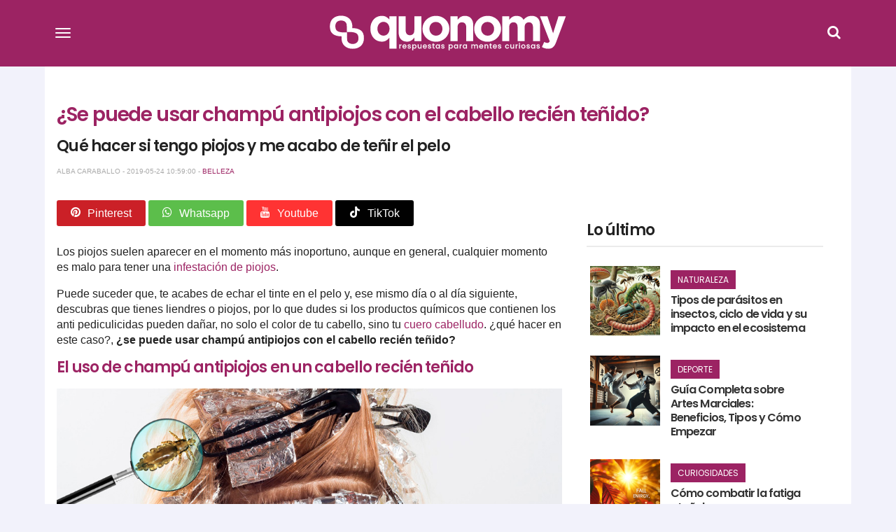

--- FILE ---
content_type: text/html; charset=UTF-8
request_url: https://quonomy.com/se-puede-usar-champu-antipiojos-con-el-cabello-recien-tenido
body_size: 16937
content:
<!DOCTYPE html>
<html lang="es-ES">
<head>
    <meta charset="utf-8">
    <meta http-equiv="X-UA-Compatible" content="IE=edge">
    <meta name="viewport" content="width=device-width, initial-scale=1">
    <title>¿Se puede usar champú antipiojos con el cabello recién teñido?</title>
    <meta name="description" content="Puede suceder que, te acabes de echar el tinte en el pelo y, ese mismo día o al día siguiente, descubras que tienes liendres o piojos. ¿Qué hacer en este caso?, ¿se puede usar champú antipiojos con el cabello recién teñido?">
    <link rel="canonical" href="https://quonomy.com/se-puede-usar-champu-antipiojos-con-el-cabello-recien-tenido" />    <meta name="robots" content="index, follow">
    
    <style type="text/css">
        /*! normalize.css v7.0.0 | MIT License | github.com/necolas/normalize.css */html{line-height:1.15;-ms-text-size-adjust:100%;-webkit-text-size-adjust:100%}body{margin:0}article,aside,footer,header,nav,section{display:block}h1{font-size:2em;margin:.67em 0}figcaption,figure,main{display:block}figure{margin:1em 40px}hr{-webkit-box-sizing:content-box;box-sizing:content-box;height:0;overflow:visible}pre{font-family:monospace,monospace;font-size:1em}a{background-color:transparent;-webkit-text-decoration-skip:objects}abbr[title]{border-bottom:none;text-decoration:underline;-webkit-text-decoration:underline dotted;text-decoration:underline dotted}b,strong{font-weight:inherit;font-weight:bolder}code,kbd,samp{font-family:monospace,monospace;font-size:1em}dfn{font-style:italic}mark{background-color:#ff0;color:#000}small{font-size:80%}sub,sup{font-size:75%;line-height:0;position:relative;vertical-align:baseline}sub{bottom:-.25em}sup{top:-.5em}audio,video{display:inline-block}audio:not([controls]){display:none;height:0}img{border-style:none}svg:not(:root){overflow:hidden}button,input,optgroup,select,textarea{font-family:sans-serif;font-size:100%;line-height:1.15;margin:0}button,input{overflow:visible}button,select{text-transform:none}[type=reset],[type=submit],button,html [type=button]{-webkit-appearance:button}[type=button]::-moz-focus-inner,[type=reset]::-moz-focus-inner,[type=submit]::-moz-focus-inner,button::-moz-focus-inner{border-style:none;padding:0}[type=button]:-moz-focusring,[type=reset]:-moz-focusring,[type=submit]:-moz-focusring,button:-moz-focusring{outline:1px dotted ButtonText}fieldset{padding:.35em .75em .625em}legend{-webkit-box-sizing:border-box;box-sizing:border-box;color:inherit;display:table;max-width:100%;padding:0;white-space:normal}progress{display:inline-block;vertical-align:baseline}textarea{overflow:auto}[type=checkbox],[type=radio]{-webkit-box-sizing:border-box;box-sizing:border-box;padding:0}[type=number]::-webkit-inner-spin-button,[type=number]::-webkit-outer-spin-button{height:auto}[type=search]{-webkit-appearance:textfield;outline-offset:-2px}[type=search]::-webkit-search-cancel-button,[type=search]::-webkit-search-decoration{-webkit-appearance:none}::-webkit-file-upload-button{-webkit-appearance:button;font:inherit}details,menu{display:block}summary{display:list-item}canvas{display:inline-block}[hidden],template{display:none}*,:after,:before{-webkit-box-sizing:border-box;box-sizing:border-box}.left{text-align:left}.right{text-align:right}.center{text-align:center;margin-left:auto;margin-right:auto}.justify{text-align:justify}.hidden-sm{display:none}.m-0{margin:0}.container{width:90%;margin-left:auto;margin-right:auto}@media only screen and (max-width:33.75em){.container{width:95%}}@media only screen and (min-width:60em){.container{width:90%;max-width:60rem}}@media only screen and (min-width:75em){.container{width:90%;max-width:90rem}}.row{position:relative;width:100%}.row [class^=col]{float:left;margin:1.5%;min-height:.125rem}.row:after{content:"";display:table;clear:both}.col-1,.col-2,.col-3,.col-4,.col-5,.col-6,.col-7,.col-8,.col-9,.col-10,.col-11,.col-12{width:96%}.col-1-sm{width:4.33333333%}.col-2-sm{width:12.66666667%}.col-3-sm{width:21%}.col-4-sm{width:29.33333333%}.col-5-sm{width:37.66666667%}.col-6-sm{width:46%}.col-7-sm{width:54.33333333%}.col-8-sm{width:62.66666667%}.col-9-sm{width:71%}.col-10-sm{width:79.33333333%}.col-11-sm{width:87.66666667%}.col-12-sm{width:96%}@media only screen and (min-width:45em){.col-1{width:4.33333333%}.col-2{width:12.66666667%}.col-3{width:21%}.col-4{width:29.33333333%}.col-5{width:37.66666667%}.col-6{width:46%}.col-7{width:54.33333333%}.col-8{width:62.66666667%}.col-9{width:71%}.col-10{width:79.33333333%}.col-11{width:87.66666667%}.col-12{width:96%}.hidden-sm{display:block}.visible-sm{display:none}}@font-face{font-family:brujulabike;src:url(/fonts/brujulabike.woff?eb5f1a714fa2b239c44abfbad28c7b24);font-weight:400;font-style:normal;font-display:swap}[class*=" icon-"],[class^=icon-]{font-family:brujulabike!important;speak:none;font-style:normal;font-weight:400;font-variant:normal;text-transform:none;line-height:1;-webkit-font-smoothing:antialiased;-moz-osx-font-smoothing:grayscale}.icon-youtube:before{content:"\E903"}.icon-whatsapp:before{content:"\E901"}.icon-camera:before{content:"\E900"}.icon-search:before{content:"\F002"}.icon-close:before,.icon-remove:before,.icon-times:before{content:"\F00D"}.icon-clock-o:before{content:"\F017"}.icon-twitter:before{content:"\F099"}.icon-facebook-f:before,.icon-facebook:before{content:"\F09A"}.icon-pinterest:before{content:"\F0D2"}.icon-google-plus:before{content:"\F0D5"}.icon-caret-down:before{content:"\F0D7"}.icon-caret-up:before{content:"\F0D8"}.icon-instagram:before{content:"\F16D"}.icon-tiktok:before{content:"\E902"}body{font-family:Helvetica Neue,Helvetica,Arial,sans-serif;color:#222;background:#f2f2fb}@media screen and (max-width:45em){body{background:#fff}}h1,h2,h3,h4,h5,h6{font-family:Poppins,sans-serif;letter-spacing:-.04em;font-weight:600;text-rendering:geometricPrecision;-webkit-font-smoothing:antialiased}h2,h3{color:#9c2363}.bgblackalpha{background:hsla(0,0%,8%,.9)!important}.bggray{background:rgba(0,0,0,.05)!important}.bgwhite{background:#fff}.bgdarkgray{background:#333!important;color:#fff}.bgdarkgray .title.with-color-border{border-bottom:2px solid hsla(0,0%,100%,.08)}.bgdarkgray h4 a{color:#fff}.bgdarkgray h2{color:#9c2363}ul{list-style:none;padding:0;margin:0}a{color:#333;text-decoration:none}a:hover{color:#080808}a,img{-webkit-transition:all .25s linear;transition:all .25s linear}iframe{border:0}figure{margin:0}.btn,.form-control{border-radius:0}.img-responsive{max-width:100%;height:auto}.form-control{width:100%;padding:6px 12px;background-color:#fff;background-image:none;border:1px solid #ccc;-webkit-box-shadow:inset 0 1px 1px rgba(0,0,0,.075);box-shadow:inset 0 1px 1px rgba(0,0,0,.075);-webkit-transition:border-color .15s ease-in-out,-webkit-box-shadow .15s ease-in-out;transition:border-color .15s ease-in-out,-webkit-box-shadow .15s ease-in-out;transition:border-color .15s ease-in-out,box-shadow .15s ease-in-out;transition:border-color .15s ease-in-out,box-shadow .15s ease-in-out,-webkit-box-shadow .15s ease-in-out;display:block;font-size:14px;line-height:1.428571429;color:#555}.form-control[input]{height:34px}.form-group{margin-bottom:15px}.btn{background:#9c2363;border-color:#9c2363;display:inline-block;margin-bottom:0;font-weight:400;text-align:center;vertical-align:middle;-ms-touch-action:manipulation;touch-action:manipulation;cursor:pointer;background-image:none;border:1px solid transparent;white-space:nowrap;color:#fff;padding:6px 12px;font-size:14px;line-height:1.428571429;-webkit-user-select:none;-moz-user-select:none;-ms-user-select:none;user-select:none}.alert{font-family:Helvetica Neue,Helvetica,Arial,sans-serif;background:#a2c93f;color:#fff;width:100%;font-size:16px;padding:20px}header #menu{padding:0;background:#9c2363;position:fixed;top:0;right:0;left:0;z-index:1030;padding:5px 0}header #menu .navbar-header{width:100%;position:relative}header #menu .navbar-header .logo{width:265px;display:block;margin:auto}@media screen and (min-width:33.75em){header #menu .navbar-header .logo{width:370px}}header #menu .navbar-header>button{display:block}header #menu.navbar .container{padding-top:0;padding-bottom:0}header #menu a{text-transform:uppercase;font-size:14px;font-weight:300;padding:15px}header #menu li .dropdown{color:#fff;position:absolute;right:0;top:0;padding:10px 15px 10px 50px}header #menu ul.nav li{float:left;width:50%}header #menu ul.nav li.search{width:100%!important}header #menu .icon{color:#fff}@media screen and (min-width:33.75em){header #menu .nav{float:left;width:60%}header #menu .nav a{font-size:18px;text-transform:capitalize;font-weight:400}}header #menu .social{float:left}@media screen and (min-width:33.75em){header #menu .social{width:40%}}header #menu .social li{display:inline-block}header #menu .social li .icon{font-size:24px}header #menu .title{display:block;padding:15px;color:#fff;width:100%!important}header #menu .title span{border-bottom:1px solid #fff;display:block;font-size:22px;padding-bottom:15px}.navbar-toggle{background:none;border:none;margin:15px 0 0 5px;border-radius:none;float:left;padding:10px 10px 8px}@media screen and (min-width:33.75em){.navbar-toggle{margin-top:25px}}.navbar-toggle .icon-bar{background-color:#fff!important;float:none;display:block;width:22px;height:2px;border-radius:1px}.navbar-toggle .icon-bar+.icon-bar{margin-top:4px}header .navbar{min-height:inherit;min-height:55px!important}header .navbar .navbar-collapse{display:none!important}header .navbar .navbar-collapse.in{display:block!important}header .navbar-nav a{padding:15px 30px;color:#fff}header .navbar li.search{height:55px}header .navbar li.search form{margin-right:25px;margin-left:25px;position:relative}header #menu .parents>li.search .btn{position:absolute;right:0}header #menu .parents>li.search .query{width:99%}.navbar-default .navbar-toggle:focus,.navbar-default .navbar-toggle:hover{background:none}.navbar-default .navbar-collapse,.navbar-default .navbar-form{border-color:rgba(0,0,0,.05)}.navbar-fixed-bottom .navbar-collapse,.navbar-fixed-top .navbar-collapse{max-height:inherit!important}.nav>li,.nav>li>a{position:relative;display:block}footer{background:#333;padding:50px 0;color:#fff;font-size:13px;font-weight:lighter}footer .brand{width:100%;display:block}footer .brand h6{font-size:15px;margin:15px 0}footer h4.title{text-transform:uppercase;font-size:14px;margin-top:12px;padding-bottom:5px;border-bottom:2px solid hsla(0,0%,100%,.2)}footer .follow li{overflow:hidden;margin-bottom:2px}footer .follow li span.icon{background:hsla(0,0%,100%,.2);width:35px;height:30px;font-size:20px;padding:7px 5px;float:left;text-align:center;margin-right:2px}footer .follow li span.txt{background:hsla(0,0%,100%,.2);display:inline-block;padding:8px;min-width:160px}footer .follow li a,footer a{color:#fff}footer a:hover{color:#9c2363}section#search-full{position:fixed;display:none;width:100%;height:100%;top:0;left:0;background:rgba(0,0,0,.9);z-index:9999}section#search-full .container{margin-top:20px}section#search-full .container .btn-close{color:#fff;cursor:pointer;font-size:36px}section#search-full .container form{width:100%;position:relative;margin-top:150px}section#search-full .container input{width:100%;font-size:24px;padding:15px;height:80px}section#search-full .container button{position:absolute;right:0;font-size:42px;padding:9px 25px}.ad,.ads.mega-top{text-align:center}.ads.mega-top{background:#f9f9f9}.ads.mega-top>div{margin:0 auto;display:block;text-align:center}.post-list article{position:relative;margin-bottom:20px;overflow:hidden;background:#fff}.post-list article figure{position:relative}.post-list article figure img{display:block}.post-list article header{padding:25px;min-height:160px}.post-list article header h2{margin-bottom:10px;line-height:22px;font-size:18px}.post-list article .category a{color:#fff}.post-list p{margin:5px 0 0;font-size:15px}.post-list .category,.post-list .date_author{font-size:12px;font-family:Poppins,sans-serif}.post-list .date_author{margin:0;position:absolute;bottom:25px;right:25px}.post-list .date_author .date{color:#aaa}.post-list .category{text-transform:uppercase;background:#9c2363;color:#fff;padding:5px 10px;font-weight:500}.post-list a{position:relative}.post-list a:hover img{-webkit-filter:brightness(50%)}.post-list.little figure{width:90px;margin-right:20px}.post-list.little header h2{font-size:15px}.post-list.medium figure{margin-right:20px;width:150px}.post-list.horizontal figure{margin-bottom:15px}.post-list.vertical figure{float:left}.post-list.vertical header{padding-top:50px;padding-bottom:50px}article.col-md-12 figure .category{font-size:20px;padding:8px}.title.with-color-border{border-bottom:2px solid rgba(0,0,0,.08);padding-bottom:10px;position:relative}.title.with-color-border .bgblue{width:90px;display:block;height:2px;position:absolute;bottom:-2px}aside#sidebar .widget .post-list article{padding:0}aside#sidebar .widget .post-list article figure{max-width:100px}aside#sidebar .widget .post-list article header{min-height:inherit;padding:10px}aside#sidebar .widget .post-list article header h2{margin-top:10px;line-height:18px}aside#sidebar .widget .post-list article header h2 a{font-size:16px}.widget .highlight figure{margin-bottom:15px}#home .home-header{margin:0}@media screen and (min-width:33.75em){section .post-list.featured{margin-bottom:15px;text-align:center}section .post-list.featured article{margin-bottom:15px;padding:0}section .post-list.featured article .content{position:relative}section .post-list.featured article .description{text-align:left;padding:10px 15px;min-height:150px}section .post-list.featured figure{overflow:hidden;float:none;line-height:0}section .post-list.featured figure img{width:100%}section .post-list.featured header{position:absolute;top:inherit;right:inherit;bottom:0;padding:30px 15px 15px;background:-webkit-gradient(linear,left top,left bottom,color-stop(6%,transparent),color-stop(71%,rgba(0,0,0,.31)));background:linear-gradient(180deg,transparent 6%,rgba(0,0,0,.31) 71%)}section .post-list.featured header h2 a{font-size:22px}section .post-list.featured header h2 a,section .post-list.featured header p{color:#fff;text-shadow:0 0 6px #000}section .post-list.featured header .date_author{font-size:14px!important}section .post-list.featured header .date_author .date{color:#fff}section .post-list.featured header .date_author .category{font-size:14px!important}section .post-list.vertical article figure{max-width:270px;margin-right:15px}}#post-content{margin-top:25px;background:#fff}#post-content h1{margin:15px 0 10px;font-size:28px;line-height:30px;color:#9c2363}#post-content h2,#post-content h3{font-size:22px;line-height:24px;color:#222}#post-content h2{color:#9c2363}#post-content h2.subtitle{color:#222}#post-content figure img{display:block}#post-content figure figcaption{margin-bottom:15px;padding:5px 10px 5px 30px;background:#fbfbfb;display:block;border:1px solid #eee;border-top:none;color:#9c2363;font-size:13px;position:relative}#post-content figure figcaption:before{font-family:brujulabike;content:"\E900";position:absolute;top:5px;left:10px}#post-content .body{clear:both;font-size:16px;line-height:22px}#post-content .body a{color:#9c2363}#post-content .body img{max-width:100%;height:auto;width:100%}#post-content .body h2{font-size:22px;line-height:24px;margin-top:-110px;padding-top:110px}#post-content .body h3{font-size:19px;line-height:20px}#post-content .body ul{list-style:inherit;padding:inherit;margin:inherit;-webkit-margin-before:16px;-webkit-margin-after:16px;-webkit-padding-start:40px}#post-content .body table{border-collapse:collapse;width:100%}#post-content .body table.with-border td{border:1px solid #ccc;padding:5px}#post-content .body table.with-header tr:first-child td{background:#9c2363;color:#fff;border-color:#333;padding-top:10px;padding-bottom:10px}#post-content .body table tr:nth-child(2n){background-color:#f1f2f2}@media screen and (min-width:45em){#post-content .body iframe{width:100%;height:457px;margin-bottom:15px}#post-content .body iframe.quiz{height:600px}}#post-content .body .ad-intext iframe{width:100%;height:inherit!important}#post-content .header-index{background:#f1f2f2;padding:15px 25px;margin-bottom:15px}#post-content .header-index ol{padding-left:15px}#post-content .date_author_top{font-size:10px;color:#aaa;text-transform:uppercase}#post-content .date_author_top a{color:#9c2363}#post-content .post-category{text-transform:uppercase;font-size:12px;color:#9c2363}#post-content .post-category i{float:left;margin:1px 5px 0 0}#post-content .share-article-top{margin-bottom:35px}#post-content .share-article-top h6{float:left;margin-top:3px;margin-right:15px;font-size:14px;color:#777}#post-content .share-article-top h6 span{margin-left:3px}#post-content .share-article-top .social{color:#fff;padding:10px 20px;border-radius:3px}#post-content .share-article-top .social:hover .icon{-webkit-transform:rotate(-1turn);transform:rotate(-1turn);-webkit-transition:-webkit-transform .5s linear;transition:-webkit-transform .5s linear;transition:transform .5s linear;transition:transform .5s linear,-webkit-transform .5s linear}#post-content .share-article-top .social .icon{margin-right:10px}#post-content .share-article-top .social.facebook{background:#3b5998}#post-content .share-article-top .social.twitter{background:#00aced}#post-content .share-article-top .social.google-plus{background:#dd4b39}#post-content .share-article-top .social.whatsapp{background:#5cbe4b}#post-content .share-article-top .social.pinterest{background:#cb2027}#post-content .share-article-top .social.youtube{background:#f33}#post-content .share-article-top .social.tiktok{background:#010101}#post-content .share-article-top a{text-decoration:none}#post-content .tags{margin:15px 0}#post-content .tags li{display:inline-block}#post-content .tags li a{background:#ccc;color:#fff;padding:5px 15px;display:block}#post-content .tags li a:hover{background:#9c2363;text-decoration:none}#post-relations .post-list figure{clear:both;position:relative}#post-relations .post-list header{min-height:auto;padding:15px 0 0}@media (max-width:768px){#post-relations .post-list header{padding-bottom:0}}#post-relations .post-list header h2{font-size:16px;clear:both;margin:0;min-height:75px}#post-relations .post-list header .date_author{display:none}#post-relations .post-list header .category{font-size:20px;padding:8px;display:inline-block}.pagination li{display:inline-block}.pagination li a,.pagination li span{margin-right:5px;padding:5px 10px;background:#777;color:#fff}.pagination>.active>a,.pagination>.active>a:focus,.pagination>.active>a:hover,.pagination>.active>span,.pagination>.active>span:focus,.pagination>.active>span:hover{border-color:#9c2363;background-color:#9c2363}.nav-bottom{opacity:1;-webkit-transition:opacity .3s linear;transition:opacity .3s linear;position:fixed;bottom:0;background:#fff;left:0;width:100%;z-index:9999999}.nav-bottom a{color:#0065ae!important;display:block;padding:10px 0;background:#0095e0}.nav-bottom.fb{-webkit-box-shadow:0 0 2px #777;box-shadow:0 0 2px #777}.nav-bottom #fb-follow{padding:5px 10px;overflow:hidden}.nav-bottom #fb-follow .text{float:left;font-size:14px;margin-top:7px}.nav-bottom #fb-follow .fb-like{padding:0 10px 12px;float:right;margin-right:25px}.block-cooad{display:block;position:fixed;top:auto;right:auto;bottom:0;left:0;width:100%;background:rgba(3,148,225,.9);z-index:12}.block-cooad .cookie-consent .cookie-consent__message{color:#fff;font-size:11px;padding:10px;line-height:13px;display:block;max-width:90%}@media screen and (min-width:45em){.block-cooad .cookie-consent .cookie-consent__message{text-align:center;max-width:85%;font-size:12px}}.block-cooad .cookie-consent .cookie-consent__message a{color:#fff;text-decoration:underline}.block-cooad .cookie-consent .js-cookie-consent-agree.cookie-consent__agree{position:absolute;top:4px;right:4px;bottom:auto;left:auto;color:#0095e0;background:hsla(0,0%,100%,.8);border:none;border-radius:15%;-moz-border-radius:15%;background-clip:padding-box;font-family:guiainfantil_font;font-size:12px;padding:5px}.block-cooad .cookie-consent .js-cookie-consent-agree.cookie-consent__agree:before{content:"\E94F"}@media screen and (min-width:45em){.block-cooad .cookie-consent .js-cookie-consent-agree.cookie-consent__agree{right:10%;font-size:16px}}.stickyad-320x50{display:none}@media screen and (max-width:45em){.stickyad-320x50{display:block;position:relative;top:auto;right:auto;bottom:0;left:0;width:100%;background:#f1f2f2;padding:2px 0;z-index:12}.stickyad-320x50 .badge{z-index:14;position:absolute;top:-15px;right:0;background:#f1f2f2;padding:5px 8px;font-size:10px;border-radius:5px 0 0;color:#9a9a9a}}#embed-quiz{position:relative;overflow:hidden;min-height:400px;border-radius:5px;margin-bottom:20px}#embed-quiz img{max-width:100%;display:block;margin:0 auto}#embed-quiz .presentation{text-align:center;font-weight:700;background:#f1f2f2;padding:15px}#embed-quiz .buttons{width:100%;display:block;text-align:center}#embed-quiz .buttons button{color:#fff;text-align:center;margin:0 auto;min-width:280px;display:inline-block;padding:20px 10px;border-radius:5px;margin:40px 0;font-weight:700;font-size:16px}#embed-quiz .buttons button:hover{background:#871e56}#embed-quiz .buttons button#next{background:rgba(0,0,0,.3)}#embed-quiz .buttons button#next:hover{background:rgba(0,0,0,.5)}#embed-quiz .question{display:none}#embed-quiz .question.in{display:block}#embed-quiz .question .answers ul{list-style:none;padding-left:0}#embed-quiz .question .answers ul .answer{background:#f1f2f2;border-radius:5px;padding:15px 20px;margin-bottom:5px;cursor:pointer}#embed-quiz .question .answers ul .answer.selected,#embed-quiz .question .answers ul .answer:hover{background:#9c2363;color:#fff}#embed-quiz .question .legend{text-align:center;margin-top:10px}#embed-quiz #answer-reveal{display:none;color:#fff;text-align:center;padding:20px 15px 15px;position:absolute;top:0;width:100%;height:100%}#embed-quiz #answer-reveal.correct{background:#7cc36b}#embed-quiz #answer-reveal.incorrect{background:#e45051}#embed-quiz #answer-reveal h2,#embed-quiz #answer-reveal h3{color:#fff;padding-top:0;margin-top:40px}#embed-quiz #results{display:none;text-align:center;background:#f1f2f2;padding:50px 15px 15px;min-height:400px}#embed-quiz #results h2{margin-top:0;padding-top:0;font-size:30px;line-height:40px}#embed-quiz #results #correct-answers{font-size:28px;line-height:32px;font-weight:700;color:#9c2363}#embed-quiz #results #result_positive{font-size:30px;color:#7cc36b}#embed-quiz #results #result_negative{font-size:30px;color:#e45051}@media (min-width:768px){.widget .slider .row{margin:0!important}.widget .slider article{padding:0!important}#sidebar section:first-child h3{margin-top:0}body>header{margin-bottom:80px}.nav-bottom.fb{display:none}.post-list.horizontal article.col-md-6 .post-title{float:none;clear:both;height:59px;overflow:hidden}.post-list.horizontal article.col-md-6>p{height:100px;overflow:hidden}.post-list.longheight article{min-height:430px}.visible-xs{display:none}.btn-search-desktop{display:block;color:#fff;position:absolute;right:0;top:15px}.btn-search-desktop .icon{font-size:20px}}@media (max-width:768px){body{font-size:1.2em}#post-content{margin-top:0;border-bottom:1px solid #333}#post-content .body img{max-width:100%;height:auto;margin-right:0}header #menu{border-bottom:none}header .navbar>.container{padding-top:0!important;padding-bottom:0!important}.nav>li{border-bottom:1px solid hsla(0,0%,100%,.05)}.share-article-top h6,.share-article-top span{display:none}#post-content .share-article-top{margin-bottom:10px}#post-content .share-article-top .social{padding:10px 0;text-align:center;width:23%;margin-right:1%;display:inline-block}#post-content .share-article-top .social:last-child{margin-right:0}#post-content .share-article-top .icon{margin-right:0!important}#post-content .body iframe{max-width:100%;height:auto!important}#post-content .body iframe.quiz{height:500px!important}body>header{margin-bottom:90px}#post-content .ad,.ad>div{text-align:center;margin:auto auto 10px}#post-content .ad iframe{height:inherit!important}#post-content .ad>div{display:block!important;margin:auto}.btn-search-desktop{display:none}.visible-xs{display:block}header ul.nav li.search{width:100%}#promoted-posts{width:116%;margin-left:-8%;background:#f1f2f2}#promoted-posts .recommended{margin-left:7%;background:rgba(0,0,0,.1);padding:5px 10px;display:inline-block;margin-top:0;margin-bottom:15px}#promoted-posts .scrolling-wrapper{display:-webkit-box;display:-ms-flexbox;display:flex;-ms-flex-wrap:nowrap;flex-wrap:nowrap;overflow-x:auto;-webkit-overflow-scrolling:touch}#promoted-posts .scrolling-wrapper article{width:250px;-webkit-box-flex:0;-ms-flex:0 0 auto;flex:0 0 auto;margin-right:2%;position:relative}#promoted-posts .scrolling-wrapper article:first-child{margin-left:7%}#promoted-posts .scrolling-wrapper article figure{max-height:180px;overflow:hidden}#promoted-posts .scrolling-wrapper article figure img{max-width:100%;width:100%;display:block;height:auto;margin-left:0;padding-bottom:0;margin-bottom:0}#promoted-posts .scrolling-wrapper article header{min-height:auto;padding:0}#promoted-posts .scrolling-wrapper article header .cover{position:absolute;height:100%;width:100%;top:0;background:rgba(0,0,0,.5)}#promoted-posts .scrolling-wrapper article header h4{position:absolute;bottom:5px;left:10px;width:95%;z-index:99;line-height:22px;text-shadow:0 0 5px #333;margin-bottom:0}#promoted-posts .scrolling-wrapper article header h4 a{color:#fff;text-decoration:none}}    </style>
    <link rel="alternate" type="application/atom+xml" title="Quonomy feed" href="https://quonomy.com/feed" />
    <meta property="fb:app_id" content="646295112176727"/>
        <meta property="og:title" content="¿Se puede usar champú antipiojos con el cabello recién teñido?">
    <meta property="og:url" content="https://quonomy.com/se-puede-usar-champu-antipiojos-con-el-cabello-recien-tenido">
    <meta property="og:description" content="Puede suceder que, te acabes de echar el tinte en el pelo y, ese mismo día o al día siguiente, descubras que tienes liendres o piojos. ¿Qué hacer en este caso?, ¿se puede usar champú antipiojos con el cabello recién teñido?">
    
    <meta property="og:type" content="article">
    <meta property="og:site_name" content="quonomy.com">
    
    <meta name="twitter:card" content="summary_large_image">
    <meta name="twitter:title" content="¿Se puede usar champú antipiojos con el cabello recién teñido?">
    <meta name="twitter:description" content="Puede suceder que, te acabes de echar el tinte en el pelo y, ese mismo día o al día siguiente, descubras que tienes liendres o piojos. ¿Qué hacer en este caso?, ¿se puede usar champú antipiojos con el cabello recién teñido?">
    <meta name="twitter:url" content="https://quonomy.com/se-puede-usar-champu-antipiojos-con-el-cabello-recien-tenido">
    <meta name="twitter:site" content="@quonomy">

    <meta property="og:image" content="https://cdn.quonomy.com/2066/conversions/se-puede-usar-champu-antipiojos-con-el-cabello-recien-tenido-h-xl.jpg">
    <meta name="twitter:image" content="https://cdn.quonomy.com/2066/conversions/se-puede-usar-champu-antipiojos-con-el-cabello-recien-tenido-h-xl.jpg">
    <meta name="twitter:image:src" content="https://cdn.quonomy.com/2066/conversions/se-puede-usar-champu-antipiojos-con-el-cabello-recien-tenido-h-xl.jpg">
    
    <link rel="shortcut icon" href="https://cdn.quonomy.com/images/quonomy-icon.png">
    <script>
        window.ga=window.ga||function(){(ga.q=ga.q||[]).push(arguments)};ga.l=+new Date;
    </script>
</head>
<body id="app-layout">
    
    <header>
    <nav id="menu" class="navbar navbar-default navbar-fixed-top">
        <div class="container">                 
            <div class="navbar-header">
                <!-- Collapsed Hamburger -->
                <button type="button" id="show-menu" class="navbar-toggle collapsed" aria-label="Menu">
                    <span class="icon-bar"></span>
                    <span class="icon-bar"></span>
                    <span class="icon-bar"></span>
                </button>

                <!-- Branding Image -->
                <a class="logo" href="https://quonomy.com">
                    <img class="img-responsive" width="340" height="52" src="https://quonomy.com/images/quonomy-slogan2.svg" alt="Quonomy">
                </a>

                <a href="#search" class="btn-search-desktop"><span class="icon icon-search"></span></a>
            </div>
            <div class="collapse navbar-collapse" id="menu-items">
                <!-- Left Side Of Navbar -->
                <ul class="nav navbar-nav parents">   
                    <li class="search visible-sm">
                        <form id="cse-search-box" action="https://quonomy.com/search">
                            <input type="hidden" name="cx" value="015597714114849402284:6ifipv50plg">
                            <input type="hidden" name="cof" value="FORID:10">
                            <input type="hidden" name="ie" value="UTF-8">
                            <button class="btn btn-default pull-right" role="button" type="submit"><i class="icon icon-search"></i></button>
                            <input required class="form-control query pull-right" placeholder="Búsqueda" name="q" type="text">
                        </form>
                    </li>
                    <li class="title"><span>Menu</span></li>
                                            <li><a href="https://quonomy.com/naturaleza" title="Naturaleza">Naturaleza</a></li>
                                            <li><a href="https://quonomy.com/historia" title="Historia">Historia</a></li>
                                            <li><a href="https://quonomy.com/salud" title="Salud">Salud</a></li>
                                            <li><a href="https://quonomy.com/psicologia" title="Psicología">Psicología</a></li>
                                            <li><a href="https://quonomy.com/belleza" title="Belleza">Belleza</a></li>
                                            <li><a href="https://quonomy.com/ciencias" title="Ciencias">Ciencias</a></li>
                                            <li><a href="https://quonomy.com/relaciones" title="Relaciones">Relaciones</a></li>
                                            <li><a href="https://quonomy.com/alimentacion" title="Alimentación">Alimentación</a></li>
                                            <li><a href="https://quonomy.com/recetas" title="Recetas">Recetas</a></li>
                                            <li><a href="https://quonomy.com/educacion" title="Educación">Educación</a></li>
                                            <li><a href="https://quonomy.com/deporte" title="Deporte">Deporte</a></li>
                                            <li><a href="https://quonomy.com/tecnologia" title="Tecnología">Tecnología</a></li>
                                            <li><a href="https://quonomy.com/trucos-caseros" title="Trucos caseros">Trucos caseros</a></li>
                                            <li><a href="https://quonomy.com/decoracion" title="Decoración">Decoración</a></li>
                                            <li><a href="https://quonomy.com/bricolaje" title="Bricolaje">Bricolaje</a></li>
                                            <li><a href="https://quonomy.com/ocio" title="Ocio">Ocio</a></li>
                                            <li><a href="https://quonomy.com/curiosidades" title="Curiosidades">Curiosidades</a></li>
                                            <li><a href="https://quonomy.com/trabajo" title="Trabajo">Trabajo</a></li>
                                            <li><a href="https://quonomy.com/coches" title="Coches">Coches</a></li>
                                            <li><a href="https://quonomy.com/preguntas-test" title="Preguntas y Test">Preguntas y Test</a></li>
                                            <li><a href="https://quonomy.com/navidad" title="Navidad">Navidad</a></li>
                                    </ul>
                <div class="social">
                    <ul>
                        <li class="title"><span>Síguenos en</span></li>
                        <li><a href=" https://www.facebook.com/quonomy/" target="_blank" alt="Facebook Quonomy" title="Facebook Quonomy"><span class="icon icon-facebook"></span></a></li>
                        <li><a href="https://twitter.com/_quonomy"  target="_blank" alt="twitter Quonomy" title="twitter Quonomy"><span class="icon icon-twitter"></span></a></li>
                        <li><a href="https://www.instagram.com/quonomy" target="_blank" alt="instagram Quonomy" title="instagram Quonomy"><span class="icon icon-instagram"></span></a></li>
                        <li><a href="https://www.pinterest.es/quonomy/" target="_blank" alt="pinterest Quonomy" title="pinterest Quonomy"><span class="icon icon-pinterest"></span></a></li>
                    </ul>
                    <ul class="nav navbar-nav parents">
                        <li class="title"><span>Info</span></li>
                        <li><a href="https://quonomy.com/contacto">Contacto</a></li>
                    </ul>
                </div>
            </div>
        </div>
    </nav>
</header>
        
    <div id="infinite-scroll-container">
    <article id="post-content" class="container">
        <div class="row">
            <div class="col-12 m-0">
                <div class="ads-block hideonprint">
                    <div id='ad-69708c788bff2' class="ad lazy-ad"
    data-slotid = "slot_69708c788bff2"
    data-account = "21743472531"
    data-adunit = "quonomy/top"
    data-sizes = "[[1, 1], [728, 90], [970,90], [970,250]]">
</div>                </div>
            </div>
        </div>
        <div class="row">
            <div class="col-12">
                <h1>¿Se puede usar champú antipiojos con el cabello recién teñido?</h1>
                <h2 class="subtitle">Qué hacer si tengo piojos y me acabo de teñir el pelo</h2>
                <p class="date_author_top">Alba Caraballo - 2019-05-24 10:59:00 -                     <span class="category"><a href="https://quonomy.com/belleza" title="Belleza">Belleza</a> </span>
                </p>
            </div>
            <div class="col-8">
                <aside class="share-article-top hide-on-print ">
                    
                    
                    <a href="https://pinterest.com/pin/create/link/?url=https://quonomy.com/se-puede-usar-champu-antipiojos-con-el-cabello-recien-tenido&amp;media=https://quonomy.com/" class="pinterest social" nopin="nopin" data-pin-no-hover="true" target="_blank" alt="pinterest Quonomy" title="pinterest Quonomy"><i class="icon icon-pinterest"></i><span>Pinterest</span></a>
                    <a onclick="window.open('whatsapp://send?text=https://quonomy.com/se-puede-usar-champu-antipiojos-con-el-cabello-recien-tenido')" class="whatsapp social" target="_blank" alt="whatsapp Quonomy" title="whatsapp Quonomy"><i class="icon icon-whatsapp"></i><span>Whatsapp</span></a>
                    <a href="https://www.youtube.com/channel/UC1A6QuFWBOKayhMzrEobvZA" class="youtube social" target="_blank" alt="youtube Quonomy" title="youtube Quonomy"><i class="icon icon-youtube"></i><span>Youtube</span></a>
                    <a href="https://www.tiktok.com/@quonomy" class="tiktok social" target="_blank"><i class="icon icon-tiktok" alt="tiktok Quonomy" title="tiktok Quonomy"></i><span>TikTok</span></a>
                </aside>                                
                <div class="body">
                    <p>Los piojos suelen aparecer en el momento más inoportuno, aunque en general, cualquier momento es malo para tener una <a href="https://quonomy.com/como-eliminar-los-piojos-en-casa-a-fondo-consejos-de-limpieza" title="cómo eliminar los piojos de casa">infestación de piojos</a>.</p><div class="ad-intext"><div id="ad-69708c78a2e10" class="ad lazy-ad" data-slotid="slot_69708c78a2e10" data-account="21743472531" data-adunit="quonomy/roba1" data-sizes="[[300, 250], [336, 280]]">
</div></div>
<p>Puede suceder que, te acabes de echar el tinte en el pelo y, ese mismo día o al día siguiente, descubras que tienes liendres o piojos, por lo que dudes si los productos químicos que contienen los anti pediculicidas pueden dañar, no solo el color de tu cabello, sino tu <a href="https://quonomy.com/por-que-es-tan-importante-exfoliar-el-cuero-cabelludo-para-la-salud-del-cabello" title="cómo exfoliar el cuero cabelludo">cuero cabelludo</a>. ¿qué hacer en este caso?, <strong>¿se puede usar champú antipiojos con el cabello recién teñido?</strong></p>
<h2 id="el-uso-de-champao-antipiojos-en-un-cabello-reciacn-teaido">El uso de champú antipiojos en un cabello recién teñido</h2>
<p><img class=" lazy" src="[data-uri]" border="0" alt="echar champú antipiojos con el pelo recién teñido" width="1000" height="500" data-src="https://cdn.quonomy.com/2065/piojospelotenido-p.jpg"></p>
<p>Muchas mujeres suelen <a href="https://quonomy.com/como-cubrir-canas-sin-tenir-todo-el-pelo" title="trucos para cubrir las canas">cubrir sus canas</a> o cambiar el color de su cabello de forma habitual, por lo que, cuando llega el temido momento de encontrar un piojo en su pelo pueden dudar si es adecuado usar un champú antipiojos si el cabello está recién teñido.</p><div class="ad-intext"><div id="ad-69708c78a2f3e" class="ad lazy-ad" data-slotid="slot_69708c78a2f3e" data-account="21743472531" data-adunit="quonomy/roba1" data-sizes="[[300, 250], [300, 600], [336, 280]]">
</div></div>
<p>Es una duda muy común ya que, muchos tintes tienen compuestos químicos como amoníaco, parabenes, agua oxigenada o parafenilendiamina. Mientras que los productos anti pediculicidas contienen permetrinas, peritrinas o  butóxido de piperonilo.</p>
<p>Aunque no seas experto en química, es fácil pensar que la mezcla de tanto producto puede ser explosiva pero, ¿realmente lo es?, ¿qué puede ocurrir si utilizas tanto químico en la <a href="https://quonomy.com/como-cuidar-la-cabeza-si-eres-calvo" title="cómo cuidar la cabeza si eres calvo">cabeza </a>al mismo tiempo?, ¿se puede? Esto es lo que debes saber:</p><div class="ad-intext"><div id="ad-69708c78a3004" class="ad lazy-ad" data-slotid="slot_69708c78a3004" data-account="21743472531" data-adunit="quonomy/roba1" data-sizes="[[300, 250], [336, 280]]">
</div></div>
<h3>¿Me puedo teñir después de usar champú antipiojos?</h3>
<p>Lo primero que debes saber es que, en general,<strong> después del uso de cualquier tinte, deberías esperar al menos dos días</strong> sin usar ningún tipo de champú porque el proceso de lavado va a eliminar parte del tinte que te has echado y, de esta manera, dejas que asiente el color.</p>
<p>Sin embargo, un caso de piojos supone una pequeña emergencia, y no siempre estamos dispuestos a esperar mientras los piojos están pululando por nuestra cabeza y siguen poniendo huevos, en caso de que tengamos una hembra.</p>
<p>En este caso, <strong>lo aconsejable es teñirse el pelo al día siguiente después de haber usado un tratamiento antipiojos</strong> para no abusar de los productos químicos y evitar que el cuero cabelludo no sufra tanto en tan poco tiempo con tantos productos químicos.</p>
<p>Para ir eliminando piojos, puedes <strong>hacerte con una lendrera para ir eliminándolos a la forma tradicional</strong>, es decir, uno a uno y con paciencia, con el pequeño peine de puas muy juntas y sin productos químicos. Para que el trabajo sea más eficaz, puedes pedir ayuda a alguien que te ayude a sacar las liendres y piojos de tu <a href="https://quonomy.com/como-disimular-las-canas-de-la-barba" title="tinte para las canas de la barba">cabello recién teñido</a>.</p><div class="ad-intext"><div id="ad-69708c78a3138" class="ad lazy-ad" data-slotid="slot_69708c78a3138" data-account="21743472531" data-adunit="quonomy/roba1" data-sizes="[[300, 250], [336, 280]]">
</div></div>
<h3>¿Puede matar el tinte a los piojos?</h3>
<p>Hay muchas personas que se preguntan si el tinte puede contribuir a matar a los piojos y así matar dos pájaros de un tiro: te tiñes y acabas con la infestación en tu cabeza.</p>
<p><strong>El tinte puede matar a los piojos,</strong> ya que el <a href="https://quonomy.com/como-limpiar-los-azulejos-del-bano-y-la-cocina-para-que-reluzcan-como-nuevos" title="cómo limpiar con amoníaco">amoníaco </a>y otros productos que contienen los tintes para el cabello tienen propiedades que acaban con ellos, sin embargo, algunos pueden resistir estos productos, igual que resisten a los propios anti pediculicidas y<strong> lo que no logran es  matar a las liendres</strong>, sobre todo si tienen menos de tres días.</p>
<p>En caso de usar tintes naturales o vegetales, sin compuestos químicos, el piojo puede no morir con la aplicación. </p>
<p>Por lo tanto, una vez que te tiñas el pelo, si lo estás utilizando como anti piojos, has de pasar la lendrera para garantizar que eliminas los cadáveres de los piojos y también las liendres.</p>
<h3>¿Puedo usar champú antipiojos si acabo de teñirme?</h3>
<p>Este es el caso contrario al anterior, puedes tener la mala suerte de <strong><a href="https://quonomy.com/que-significa-sonar-con-piojos-o-matarlos-interpretacion-de-los-suenos" title="soñar con piojos">encontrar piojos en tu cabeza</a>, incluso después de haberte teñido</strong> porque el amoníaco no ha logrado acabar con ellos o porque las liendres acaban de eclosionar.</p><div class="ad-intext"><div id="ad-69708c78a3235" class="ad lazy-ad" data-slotid="slot_69708c78a3235" data-account="21743472531" data-adunit="quonomy/roba1" data-sizes="[[300, 250], [336, 280]]">
</div></div>
<p>Puede que te preguntes si tanto químico puede dañar el color de tu cabello cambiándolo o alterándolo o si puede sufrir tu cuero cabelludo con tanto producto.</p>
<p>Pues bien, de nuevo la solución es la misma, <strong>lo más adecuado es que esperes al día siguiente después de haberte teñido para usar un champú antipiojos,</strong> así no perderás tanto color con el lavado.</p>
<p>No debes preocuparte, no cambiará o alterará el tono de tu cabello, no terminarás con el pelo verde o rosa. Eso sí,<strong> el cuero cabelludo, que ya puede haber sufrido con el tinte, puede irritarse aun más con el uso del champú antipiojos.</strong></p>
<p>Si la <a href="https://quonomy.com/por-que-me-pica-la-piel-tanto-picazon-en-el-cuerpo" title="por qué me pica la piel">irritación es grande</a>, quizás sea conveniente consultar a tu médico para que pueda recetarte un antihistamínico. Si la irritación es leve, intenta no rascarte por más que te pique el cuero cabelludo como resultado de los químicos y los picotazos de los piojos.</p>
<h3>¿Y si me echo vinagre para acabar con los piojos y tengo el pelo teñido?</h3>
<p>El <a href="https://quonomy.com/como-usar-el-vinagre-para-la-limpieza-16-usos-del-vinagre-que-desconoces" title="distintos usos del vinagre">vinagre</a> es esa solución de nuestras abuelas que hoy en día se sigue utilizando, como una forma casera y natural de acabar con los piojos.</p><div class="ad-intext"><div id="ad-69708c78a32ef" class="ad lazy-ad" data-slotid="slot_69708c78a32ef" data-account="21743472531" data-adunit="quonomy/roba1" data-sizes="[[300, 250], [336, 280]]">
</div></div>
<p>Se suele impregnar el cabello con él y después colocar un gorro de plástico para asfixiar a los piojos con los vapores del vinagre de manzana.</p>
<p>Sin embargo, si tienes el pelo teñido y te gusta el color tal y como está, debes evitar este método ya que puede aclarar o cambiar el tono.</p>
                </div>              
                                                <div class="post-footer"> 
                    <section class="share-article-top hide-on-print ">
                        
                        <a href="https://pinterest.com/pin/create/link/?url=https://quonomy.com/se-puede-usar-champu-antipiojos-con-el-cabello-recien-tenido&amp;media=https://quonomy.com/" class="pinterest social" nopin="nopin" data-pin-no-hover="true" target="_blank"><i class="icon icon-pinterest"></i><span>Pinterest</span></a>
                        <a onclick="window.open('whatsapp://send?text=https://quonomy.com/se-puede-usar-champu-antipiojos-con-el-cabello-recien-tenido')" class="whatsapp social" target="_blank"><i class="icon icon-whatsapp"></i><span>Whatsapp</span></a>
                        <a href="https://www.youtube.com/channel/UC1A6QuFWBOKayhMzrEobvZA" class="youtube social" target="_blank"><i class="icon icon-youtube"></i><span>Youtube</span></a>
                        <a href="https://www.tiktok.com/@quonomy" class="tiktok social" target="_blank"><i class="icon icon-tiktok"></i><span>TikTok</span></a>
                    </section>    
                    <div>
                        <div id='ad-69708c78a35a3' class="ad lazy-ad"
    data-slotid = "slot_69708c78a35a3"
    data-account = "21743472531"
    data-adunit = "quonomy/roba1"
    data-sizes = "[[300, 250], [336, 280]]">
</div>                    </div>
                    <section id="post-relations">
                        <h3 class="title with-color-border">También puede interesarte<span class="bgblackalpha"></span></h3>
                        <div class="post-list ">
    <div class="row">
            
        <article class="col-4">
            <div class="content">
                <figure>
                    <a href="https://quonomy.com/como-lidiar-con-el-pelo-graso-para-que-no-parezca-sucio" title="Cómo lidiar con el pelo graso para que no parezca sucio">
                                                    <img src="[data-uri]" class="lazy img-responsive" data-src="https://cdn.quonomy.com/1695/conversions/como-lidiar-con-el-pelo-graso-para-que-no-parezca-sucio-sm.jpg" data-srcset="https://cdn.quonomy.com/1695/conversions/como-lidiar-con-el-pelo-graso-para-que-no-parezca-sucio-xs.jpg 350w, https://cdn.quonomy.com/1695/conversions/como-lidiar-con-el-pelo-graso-para-que-no-parezca-sucio-sm.jpg 600w, https://cdn.quonomy.com/1695/conversions/como-lidiar-con-el-pelo-graso-para-que-no-parezca-sucio-md.jpg 800w"' data-sizes="auto" width="380" height="380" alt="Cómo lidiar con el pelo graso para que no parezca sucio">
                                            </a>
                </figure>
                <header>
                                            <span class="category"><a title="Belleza" href="https://quonomy.com/belleza">Belleza</a></span> 
                                        <h2 class="post-title"><a href="https://quonomy.com/como-lidiar-con-el-pelo-graso-para-que-no-parezca-sucio" title="Cómo lidiar con el pelo graso para que no parezca sucio">Cómo lidiar con el pelo graso para que no parezca sucio</a></h2>
                    
                </header>
                                            </div>
        </article>
        
                    
        <article class="col-4">
            <div class="content">
                <figure>
                    <a href="https://quonomy.com/como-cortar-las-puntas-abiertas-sin-perder-el-largo-del-pelo" title="Cómo cortar las puntas abiertas sin perder el largo del pelo">
                                                    <img src="[data-uri]" class="lazy img-responsive" data-src="https://cdn.quonomy.com/1639/conversions/como-cortar-las-puntas-abiertas-sin-perder-el-largo-del-pelo-sm.jpg" data-srcset="https://cdn.quonomy.com/1639/conversions/como-cortar-las-puntas-abiertas-sin-perder-el-largo-del-pelo-xs.jpg 350w, https://cdn.quonomy.com/1639/conversions/como-cortar-las-puntas-abiertas-sin-perder-el-largo-del-pelo-sm.jpg 600w, https://cdn.quonomy.com/1639/conversions/como-cortar-las-puntas-abiertas-sin-perder-el-largo-del-pelo-md.jpg 800w"' data-sizes="auto" width="380" height="380" alt="Cómo cortar las puntas abiertas sin perder el largo del pelo">
                                            </a>
                </figure>
                <header>
                                            <span class="category"><a title="Belleza" href="https://quonomy.com/belleza">Belleza</a></span> 
                                        <h2 class="post-title"><a href="https://quonomy.com/como-cortar-las-puntas-abiertas-sin-perder-el-largo-del-pelo" title="Cómo cortar las puntas abiertas sin perder el largo del pelo">Cómo cortar las puntas abiertas sin perder el largo del pelo</a></h2>
                    
                </header>
                                            </div>
        </article>
        
                    
        <article class="col-4">
            <div class="content">
                <figure>
                    <a href="https://quonomy.com/es-malo-para-el-cabello-dormir-con-el-pelo-recogido" title="¿Es malo para el cabello dormir con el pelo recogido?">
                                                    <img src="[data-uri]" class="lazy img-responsive" data-src="https://cdn.quonomy.com/1548/conversions/es-malo-para-el-cabello-dormir-con-el-pelo-recogido-sm.jpg" data-srcset="https://cdn.quonomy.com/1548/conversions/es-malo-para-el-cabello-dormir-con-el-pelo-recogido-xs.jpg 350w, https://cdn.quonomy.com/1548/conversions/es-malo-para-el-cabello-dormir-con-el-pelo-recogido-sm.jpg 600w, https://cdn.quonomy.com/1548/conversions/es-malo-para-el-cabello-dormir-con-el-pelo-recogido-md.jpg 800w"' data-sizes="auto" width="380" height="380" alt="¿Es malo para el cabello dormir con el pelo recogido?">
                                            </a>
                </figure>
                <header>
                                            <span class="category"><a title="Belleza" href="https://quonomy.com/belleza">Belleza</a></span> 
                                        <h2 class="post-title"><a href="https://quonomy.com/es-malo-para-el-cabello-dormir-con-el-pelo-recogido" title="¿Es malo para el cabello dormir con el pelo recogido?">¿Es malo para el cabello dormir con el pelo recogido?</a></h2>
                    
                </header>
                                            </div>
        </article>
        
            	</div>
</div>                    </section>
                    
                </div>
                            </div>
            <div class="col-4">
                <aside id="sidebar">
        <div class="sidebar-module sidebar-ad" data-sticky-container>
            <div data-sticky data-sticky-for="960" data-margin-top="70">
                <div id='ad-69708c7935bc5' class="ad lazy-ad"
    data-slotid = "slot_69708c7935bc5"
    data-account = "21743472531"
    data-adunit = "quonomy/roba1"
    data-sizes = "[[300, 250], [300, 600], [336, 280]]">
</div>            </div>
        </div>

        <section class="widget last-posts">
	 <h3 class="title with-color-border">Lo último <span class="bgblackalpha"></span></h3>
	 <div class="post-list vertical">
    <div class="row">
            
        <article class="col-12">
            <div class="content">
                <figure>
                    <a href="https://quonomy.com/tipos-de-parasitos-en-insectos-ciclo-de-vida-y-su-impacto-en-el-ecosistema" title="Tipos de parásitos en insectos, ciclo de vida y su impacto en el ecosistema">
                                                    <img src="[data-uri]" class="lazy img-responsive" data-src="https://cdn.quonomy.com/6170/conversions/tipos-de-parasitos-en-insectos-ciclo-de-vida-y-su-impacto-en-el-ecosistema-xs.jpg" data-srcset="https://cdn.quonomy.com/6170/conversions/tipos-de-parasitos-en-insectos-ciclo-de-vida-y-su-impacto-en-el-ecosistema-xs.jpg 350w, https://cdn.quonomy.com/6170/conversions/tipos-de-parasitos-en-insectos-ciclo-de-vida-y-su-impacto-en-el-ecosistema-sm.jpg 600w, https://cdn.quonomy.com/6170/conversions/tipos-de-parasitos-en-insectos-ciclo-de-vida-y-su-impacto-en-el-ecosistema-md.jpg 800w"' data-sizes="auto" width="380" height="380" alt="Tipos de parásitos en insectos, ciclo de vida y su impacto en el ecosistema">
                                            </a>
                </figure>
                <header>
                                            <span class="category"><a title="Naturaleza" href="https://quonomy.com/naturaleza">Naturaleza</a></span> 
                                        <h2 class="post-title"><a href="https://quonomy.com/tipos-de-parasitos-en-insectos-ciclo-de-vida-y-su-impacto-en-el-ecosistema" title="Tipos de parásitos en insectos, ciclo de vida y su impacto en el ecosistema">Tipos de parásitos en insectos, ciclo de vida y su impacto en el ecosistema</a></h2>
                    
                </header>
                                            </div>
        </article>
        
                    
        <article class="col-12">
            <div class="content">
                <figure>
                    <a href="https://quonomy.com/guia-completa-sobre-artes-marciales-beneficios-tipos-y-como-empezar" title="Guía Completa sobre Artes Marciales: Beneficios, Tipos y Cómo Empezar">
                                                    <img src="[data-uri]" class="lazy img-responsive" data-src="https://cdn.quonomy.com/6168/conversions/guia-completa-sobre-artes-marciales-beneficios-tipos-y-como-empezar-xs.jpg" data-srcset="https://cdn.quonomy.com/6168/conversions/guia-completa-sobre-artes-marciales-beneficios-tipos-y-como-empezar-xs.jpg 350w, https://cdn.quonomy.com/6168/conversions/guia-completa-sobre-artes-marciales-beneficios-tipos-y-como-empezar-sm.jpg 600w, https://cdn.quonomy.com/6168/conversions/guia-completa-sobre-artes-marciales-beneficios-tipos-y-como-empezar-md.jpg 800w"' data-sizes="auto" width="380" height="380" alt="Guía Completa sobre Artes Marciales: Beneficios, Tipos y Cómo Empezar">
                                            </a>
                </figure>
                <header>
                                            <span class="category"><a title="Deporte" href="https://quonomy.com/deporte">Deporte</a></span> 
                                        <h2 class="post-title"><a href="https://quonomy.com/guia-completa-sobre-artes-marciales-beneficios-tipos-y-como-empezar" title="Guía Completa sobre Artes Marciales: Beneficios, Tipos y Cómo Empezar">Guía Completa sobre Artes Marciales: Beneficios, Tipos y Cómo Empezar</a></h2>
                    
                </header>
                                            </div>
        </article>
        
                    
        <article class="col-12">
            <div class="content">
                <figure>
                    <a href="https://quonomy.com/como-combatir-la-fatiga-otonal" title="Cómo combatir la fatiga otoñal">
                                                    <img src="[data-uri]" class="lazy img-responsive" data-src="https://cdn.quonomy.com/6166/conversions/como-combatir-la-fatiga-otonal-xs.jpg" data-srcset="https://cdn.quonomy.com/6166/conversions/como-combatir-la-fatiga-otonal-xs.jpg 350w, https://cdn.quonomy.com/6166/conversions/como-combatir-la-fatiga-otonal-sm.jpg 600w, https://cdn.quonomy.com/6166/conversions/como-combatir-la-fatiga-otonal-md.jpg 800w"' data-sizes="auto" width="380" height="380" alt="Cómo combatir la fatiga otoñal">
                                            </a>
                </figure>
                <header>
                                            <span class="category"><a title="Curiosidades" href="https://quonomy.com/curiosidades">Curiosidades</a></span> 
                                        <h2 class="post-title"><a href="https://quonomy.com/como-combatir-la-fatiga-otonal" title="Cómo combatir la fatiga otoñal">Cómo combatir la fatiga otoñal</a></h2>
                    
                </header>
                                            </div>
        </article>
        
                    
        <article class="col-12">
            <div class="content">
                <figure>
                    <a href="https://quonomy.com/el-impacto-del-cambio-de-hora-es-beneficioso-o-perjudicial" title="El Impacto del cambio de hora: ¿Es Beneficioso o Perjudicial?">
                                                    <img src="[data-uri]" class="lazy img-responsive" data-src="https://cdn.quonomy.com/6165/conversions/el-impacto-del-cambio-de-hora-es-beneficioso-o-perjudicial-xs.jpg" data-srcset="https://cdn.quonomy.com/6165/conversions/el-impacto-del-cambio-de-hora-es-beneficioso-o-perjudicial-xs.jpg 350w, https://cdn.quonomy.com/6165/conversions/el-impacto-del-cambio-de-hora-es-beneficioso-o-perjudicial-sm.jpg 600w, https://cdn.quonomy.com/6165/conversions/el-impacto-del-cambio-de-hora-es-beneficioso-o-perjudicial-md.jpg 800w"' data-sizes="auto" width="380" height="380" alt="El Impacto del cambio de hora: ¿Es Beneficioso o Perjudicial?">
                                            </a>
                </figure>
                <header>
                                            <span class="category"><a title="Curiosidades" href="https://quonomy.com/curiosidades">Curiosidades</a></span> 
                                        <h2 class="post-title"><a href="https://quonomy.com/el-impacto-del-cambio-de-hora-es-beneficioso-o-perjudicial" title="El Impacto del cambio de hora: ¿Es Beneficioso o Perjudicial?">El Impacto del cambio de hora: ¿Es Beneficioso o Perjudicial?</a></h2>
                    
                </header>
                                            </div>
        </article>
        
                    
        <article class="col-12">
            <div class="content">
                <figure>
                    <a href="https://quonomy.com/avispas-guardianes-del-ecosistema-y-su-fascinante-mundo" title="Avispas: Guardianes del ecosistema y su fascinante mundo">
                                                    <img src="[data-uri]" class="lazy img-responsive" data-src="https://cdn.quonomy.com/6163/conversions/avispas-guardianes-del-ecosistema-y-su-fascinante-mundo-xs.jpg" data-srcset="https://cdn.quonomy.com/6163/conversions/avispas-guardianes-del-ecosistema-y-su-fascinante-mundo-xs.jpg 350w, https://cdn.quonomy.com/6163/conversions/avispas-guardianes-del-ecosistema-y-su-fascinante-mundo-sm.jpg 600w, https://cdn.quonomy.com/6163/conversions/avispas-guardianes-del-ecosistema-y-su-fascinante-mundo-md.jpg 800w"' data-sizes="auto" width="380" height="380" alt="Avispas: Guardianes del ecosistema y su fascinante mundo">
                                            </a>
                </figure>
                <header>
                                            <span class="category"><a title="Naturaleza" href="https://quonomy.com/naturaleza">Naturaleza</a></span> 
                                        <h2 class="post-title"><a href="https://quonomy.com/avispas-guardianes-del-ecosistema-y-su-fascinante-mundo" title="Avispas: Guardianes del ecosistema y su fascinante mundo">Avispas: Guardianes del ecosistema y su fascinante mundo</a></h2>
                    
                </header>
                                            </div>
        </article>
        
            	</div>
</div></section>
        

        <div class="sidebar-module sidebar-ad" data-sticky-container>
            <div data-sticky data-sticky-for="960" data-margin-top="70">
                <div id='ad-69708c7a219b4' class="ad lazy-ad"
    data-slotid = "slot_69708c7a219b4"
    data-account = "21743472531"
    data-adunit = "quonomy/roba1"
    data-sizes = "[[300, 250], [336, 280]]">
</div>            </div>
        </div>
    </aside>
            </div>
        </div>
    </article>
</div>    <footer class="hideonprint" data-mobile="">
    <div class="container">
        <div class="row">
            <div class="col-6">
                <div class="brand">
                    <img class="img-responsive center lazy" width="250" height="38" src="https://cdn.quonomy.com/images/quonomy-logo-white.svg" alt="Quonomy logo - respuestas para mentes curiosas">
                    <h6>Respuestas para mentes curiosas</h6>
                </div>
                <p>Quonomy.com es un portal web con curiosidades para las mentes más inquietas. Aquí encontrarás respuestas a todas las preguntas que te haces. Te contamos el dónde, qué, cuándo, cómo y por qué de todo aquello que está de actualidad.</p>
                <p>¿Quieres conocer cuánto sabes sobre lengua, matemáticas, ciencias o cultura general? Nuestros test y preguntas para poner a prueba tus conocimientos te divertirán mucho y además aprenderás muchísimo. </p>
                <p>Pero además, ¿Te gustaría conocer curiosidades sobre nuestro mundo?, ¿Necesitas trucos caseros que te hagan más fácil tu vida?, ¿Buscas qué significa o cómo funcionan cosas cotidianas?, ¿Estás interesado en ver vídeo tutoriales que te ayuden en tu día a día? En Quonomy.com encontrarás respuestas para todo esto... ¡y mucho más! Utilizamos fuentes fiables y una extensa bibliografía para elaborar todas nuestras informaciones, pero puedes comentarnos cualquier duda que tengas o trasladarnos tus peticiones. ¡Somos todo oídos!</p>
                <p style="background:white;padding:0 10px">
                    <img class="lazy img-responsive" width="576" height="42" src="[data-uri]" alt="Logo Kit Digital Gobierno España" data-src="https://quonomy.com/images/red-gobierno-1.png">
                </p>
            </div>
            <div class="col-3">
                <h4 class="title">Info</h4>
                <ul>
                    <li><a href="https://quonomy.com/mapa-del-sitio" title="Mapa del sitio quonomy.com">Mapa del sitio</a></li>
                    <li><a href="https://quonomy.com/aviso-legal">Aviso legal</a></li>
                    <li><a href="https://quonomy.com/contacto">Contacto</a></li>
                    
                </ul>
                <h4 class="title">Webs amigas</h4>
                <ul>
                    <li><a href="https://www.brujulabike.com/" target="_blank" title="Mountain Bike, ciclismo y todo lo relacionado con el mundo MTB">Brujula Bike</a></li>
                </ul>
            </div>
            <div class="col-3 follow">
                <h4 class="title">Síguenos</h4>
                <ul>
                    <li><a href=" https://www.facebook.com/quonomy/" target="_blank" alt="facebook Quonomy" title="facebook Quonomy"><span class="icon icon-facebook"></span><span class="txt">Síguenos en Facebook</span></a></li>
                    <li><a href="https://www.youtube.com/c/Quonomy" target="_blank" alt="youtube Quonomy" title="youtube Quonomy"><span class="icon icon-youtube"></span><span class="txt">Síguenos en Youtube</span></a></li>
                    <li><a href="https://twitter.com/_quonomy" target="_blank" alt="twitter Quonomy" title="twitter Quonomy"><span class="icon icon-twitter"></span><span class="txt">Síguenos en Twitter</span></a></li>
                    <li><a href="https://www.instagram.com/quonomy" target="_blank" alt="instagram Quonomy" title="instagram Quonomy"><span class="icon icon-instagram"></span><span class="txt">Síguenos en Instagram</span></a></li>
                    <li><a href="https://www.pinterest.es/quonomy/" target="_blank" alt="pinterest Quonomy" title="pinterest Quonomy"><span class="icon icon-pinterest"></span><span class="txt">Síguenos en Pinterest</span></a></li>
                    
                </ul>
            </div>
            <div class="col-12">
                <strong>Copyright &copy; 2026 <a href="https://quonomy.com">quonomy.com</a>.</strong> All rights
    reserved.
            </div>
        </div>
    </div>
</footer>
<section id="search-full">
    <div class="container">
        <div class="row">
            <a class="btn-close pull-right"><span class="icon icon-close"></span></a>
            
            <form id="cse-search-box" action="https://quonomy.com/search">
                <input type="hidden" name="cx" value="015597714114849402284:6ifipv50plg">
                <input type="hidden" name="cof" value="FORID:10">
                <input type="hidden" name="ie" value="UTF-8">
                <button class="btn btn-default pull-right" role="button" type="submit"><i class="icon icon-search"></i></button>
                <input required class="form-control query pull-right" placeholder="Búsqueda" name="q" type="text">
            </form>
        </div>
    </div>
</section>   
     <div class="block-cooad">
        
            </div>

    <!-- JavaScripts -->
    <script src="https://cdn.quonomy.com/js/front.js?id=a44f0a00199af5328100"></script>
        <script type="application/ld+json">
        {"@context":"http:\/\/schema.org","@type":"Article","headline":"\u00bfSe puede usar champ\u00fa antipiojos con el cabello reci\u00e9n te\u00f1ido?","name":"\u00bfSe puede usar champ\u00fa antipiojos con el cabello reci\u00e9n te\u00f1ido?","datePublished":"2019-05-24 10:05:00","dateModified":"2019-09-27 12:09:38","articleBody":"Los piojos suelen aparecer en el momento m\u00e1s inoportuno, aunque en general, cualquier momento es malo para tener una infestaci\u00f3n de piojos.\r\nPuede suceder que, te acabes de echar el tinte en el pelo y, ese mismo d\u00eda o al d\u00eda siguiente, descubras que tienes liendres o piojos, por lo que dudes si los productos qu\u00edmicos que contienen los anti pediculicidas pueden da\u00f1ar, no solo el color de tu cabello, sino tu cuero cabelludo. \u00bfqu\u00e9 hacer en este caso?, \u00bfse puede usar champ\u00fa antipiojos con el cabello reci\u00e9n te\u00f1ido?\r\nEl uso de champ\u00fa antipiojos en un cabello reci\u00e9n te\u00f1ido\r\n\r\nMuchas mujeres suelen cubrir sus canas o cambiar el color de su cabello de forma habitual, por lo que, cuando llega el temido momento de encontrar un piojo en su pelo pueden dudar si es adecuado usar un champ\u00fa antipiojos si el cabello est\u00e1 reci\u00e9n te\u00f1ido.\r\nEs una duda muy com\u00fan ya que, muchos tintes tienen compuestos qu\u00edmicos como amon\u00edaco, parabenes, agua oxigenada o parafenilendiamina. Mientras que los productos anti pediculicidas contienen permetrinas, peritrinas o \u00a0but\u00f3xido de piperonilo.\r\nAunque no seas experto en qu\u00edmica, es f\u00e1cil pensar que la mezcla de tanto producto puede ser explosiva pero, \u00bfrealmente lo es?, \u00bfqu\u00e9 puede ocurrir si utilizas tanto qu\u00edmico en la cabeza al mismo tiempo?, \u00bfse puede? Esto es lo que debes saber:\r\n\u00bfMe puedo te\u00f1ir despu\u00e9s de usar champ\u00fa antipiojos?\r\nLo primero que debes saber es que, en general, despu\u00e9s del uso de cualquier tinte, deber\u00edas esperar al menos dos d\u00edas sin usar ning\u00fan tipo de champ\u00fa porque el proceso de lavado va a eliminar parte del tinte que te has echado y, de esta manera, dejas que asiente el color.\r\nSin embargo, un caso de piojos supone una peque\u00f1a emergencia, y no siempre estamos dispuestos a esperar mientras los piojos est\u00e1n pululando por nuestra cabeza y siguen poniendo huevos, en caso de que tengamos una hembra.\r\nEn este caso, lo aconsejable es te\u00f1irse el pelo al d\u00eda siguiente despu\u00e9s de haber usado un tratamiento antipiojos para no abusar de los productos qu\u00edmicos y evitar que el cuero cabelludo no sufra tanto en tan poco tiempo con tantos productos qu\u00edmicos.\r\nPara ir eliminando piojos, puedes hacerte con una lendrera para ir elimin\u00e1ndolos a la forma tradicional, es decir, uno a uno y con paciencia, con el peque\u00f1o peine de puas muy juntas y sin productos qu\u00edmicos. Para que el trabajo sea m\u00e1s eficaz, puedes pedir ayuda a alguien que te ayude a sacar las liendres y piojos de tu cabello reci\u00e9n te\u00f1ido.\r\n\u00bfPuede matar el tinte a los piojos?\r\nHay muchas personas que se preguntan si el tinte puede contribuir a matar a los piojos y as\u00ed matar dos p\u00e1jaros de un tiro: te ti\u00f1es y acabas con la infestaci\u00f3n en tu cabeza.\r\nEl tinte puede matar a los piojos, ya que el amon\u00edaco y otros productos que contienen los tintes para el cabello tienen propiedades que acaban con ellos, sin embargo, algunos pueden resistir estos productos, igual que resisten a los propios anti pediculicidas y lo que no logran es\u00a0 matar a las liendres, sobre todo si tienen menos de tres d\u00edas.\r\nEn caso de usar tintes naturales o vegetales, sin compuestos qu\u00edmicos, el piojo puede no morir con la aplicaci\u00f3n.\u00a0\r\nPor lo tanto, una vez que te ti\u00f1as el pelo, si lo est\u00e1s utilizando como anti piojos, has de pasar la lendrera para garantizar que eliminas los cad\u00e1veres de los piojos y tambi\u00e9n las liendres.\r\n\u00bfPuedo usar champ\u00fa antipiojos si acabo de te\u00f1irme?\r\nEste es el caso contrario al anterior, puedes tener la mala suerte de encontrar piojos en tu cabeza, incluso despu\u00e9s de haberte te\u00f1ido porque el amon\u00edaco no ha logrado acabar con ellos o porque las liendres acaban de eclosionar.\r\nPuede que te preguntes si tanto qu\u00edmico puede da\u00f1ar el color de tu cabello cambi\u00e1ndolo o alter\u00e1ndolo o si puede sufrir tu cuero cabelludo con tanto producto.\r\nPues bien, de nuevo la soluci\u00f3n es la misma, lo m\u00e1s adecuado es que esperes al d\u00eda siguiente despu\u00e9s de haberte te\u00f1ido para usar un champ\u00fa antipiojos, as\u00ed no perder\u00e1s tanto color con el lavado.\r\nNo debes preocuparte, no cambiar\u00e1 o alterar\u00e1 el tono de tu cabello, no terminar\u00e1s con el pelo verde o rosa. Eso s\u00ed, el cuero cabelludo, que ya puede haber sufrido con el tinte, puede irritarse aun m\u00e1s con el uso del champ\u00fa antipiojos.\r\nSi la irritaci\u00f3n es grande, quiz\u00e1s sea conveniente consultar a tu m\u00e9dico para que pueda recetarte un antihistam\u00ednico. Si la irritaci\u00f3n es leve, intenta no rascarte por m\u00e1s que te pique el cuero cabelludo como resultado de los qu\u00edmicos y los picotazos de los piojos.\r\n\u00bfY si me echo vinagre para acabar con los piojos y tengo el pelo te\u00f1ido?\r\nEl vinagre es esa soluci\u00f3n de nuestras abuelas que hoy en d\u00eda se sigue utilizando, como una forma casera y natural de acabar con los piojos.\r\nSe suele impregnar el cabello con \u00e9l y despu\u00e9s colocar un gorro de pl\u00e1stico para asfixiar a los piojos con los vapores del vinagre de manzana.\r\nSin embargo, si tienes el pelo te\u00f1ido y te gusta el color tal y como est\u00e1, debes evitar este m\u00e9todo ya que puede aclarar o cambiar el tono.","mainEntityOfPage":{"@type":"WebPage","@id":null},"articleSection":null,"author":{"@type":"Person","name":"Alba Caraballo"},"description":"Puede suceder que, te acabes de echar el tinte en el pelo y, ese mismo d\u00eda o al d\u00eda siguiente, descubras que tienes liendres o piojos. \u00bfQu\u00e9 hacer en este caso?, \u00bfse puede usar champ\u00fa antipiojos con el cabello reci\u00e9n te\u00f1ido?","image":{"@type":"ImageObject","url":"https:\/\/cdn.quonomy.com\/2066\/conversions\/se-puede-usar-champu-antipiojos-con-el-cabello-recien-tenido-lg.jpg","height":1000,"width":1000},"publisher":{"@type":"Organization","name":"quonomy.com","url":"https:\/\/quonomy.com","publishingPrinciples":"https:\/\/quonomy.com\/aviso-legal\/","logo":{"@type":"ImageObject","url":"https:\/\/quonomy.com\/images\/quonomy-logo.svg"},"brand":{"@type":"Thing","name":"quonomy.com"},"sameAs":["https:\/\/www.tiktok.com\/@quonomy","https:\/\/www.youtube.com\/c\/Quonomy","https:\/\/www.pinterest.es\/quonomy\/","https:\/\/www.instagram.com\/quonomy"]}}
    </script>
        <script type="application/ld+json">
        {"@context":"http:\/\/schema.org","@type":"BreadcrumbList","itemListElement":[{"@type":"ListItem","position":1,"name":"Portada","item":"https:\/\/quonomy.com"},{"@type":"ListItem","position":2,"name":"Belleza","item":"https:\/\/quonomy.com\/belleza\/"},{"@type":"ListItem","position":3,"name":"\u00bfSe puede usar champ\u00fa antipiojos con el cabello reci\u00e9n te\u00f1ido?","item":"https:\/\/quonomy.com\/se-puede-usar-champu-antipiojos-con-el-cabello-recien-tenido"}]}
    </script>
        <script type="text/javascript">
        var relatedPosts = [{"url":"https:\/\/quonomy.com\/como-lidiar-con-el-pelo-graso-para-que-no-parezca-sucio"},{"url":"https:\/\/quonomy.com\/como-cortar-las-puntas-abiertas-sin-perder-el-largo-del-pelo"},{"url":"https:\/\/quonomy.com\/es-malo-para-el-cabello-dormir-con-el-pelo-recogido"}];
        var params = [ga];        
        if (relatedPosts && relatedPosts.length) {
            var infScroll = new InfiniteScroll('#infinite-scroll-container', {
                // options
                path: function() {                    
                    var index = this.pageIndex -1;
                    if (relatedPosts[index]) return relatedPosts[index].url
                },
                append: '#post-content',
                history: 'push',
                historyTitle: true,
                loadOnScroll: true,
                debug: true
            });

            // Infinite scroll events
            infScroll.on('history', function( event, title, path ) {
                var params = [ga];
                ga.getAll().forEach(function(element, index) {
                    params[0](element.get('name')+'.send', 'pageview', window.location.pathname);
                }, params);
                                sticky = new Sticky('[data-sticky]');
                if(ismobile) 
                    refreshSocialHeader();
            });
            infScroll.on('append', function( event, title, path ) {
                layzr.update();
                startupAds();
            });
        }

        
    </script>
      <script>
        var isLoadedLibraries = false;
        var googletag;
        window.onscroll = function() {
            if(!isLoadedLibraries)
                loadLibraries()
        };
        
        window.onmousemove = function() {
            if(!isLoadedLibraries)
                loadLibraries()
        };

        function loadLibraries(){
            isLoadedLibraries = true;
            loadScript("https://cdn.quonomy.com/js/fundingchoices.js?20221017", true);
            loadAnalytics();
            loadScript("https://securepubads.g.doubleclick.net/tag/js/gpt.js", false);
            loadAdverts();
            asyncIframes();
        }

        function loadAdverts(){
            googletag = googletag || {};
            googletag.cmd = googletag.cmd || [];
            googletag.cmd.push(function() {
                googletag.pubads().enableSingleRequest();
                googletag.pubads().disableInitialLoad();
                googletag.enableServices()
            });
            startupAds();
        }

        var iframeObservers = [];
        //asyncIframes();

        function asyncIframes() {
            iframes = document.getElementsByClassName('lazy-iframe');
            for (let i=0; i < iframes.length; i++) {
                iframeObservers[i] = new IntersectionObserver(iframeIntersectionCallback, observerOptions);
                iframeObservers[i].observe(iframes[i]);
            }
        }

        function iframeIntersectionCallback(entries) {

            entries.forEach(function(entry) {
                var div_iframe = entry.target;
                if(entry.isIntersecting && div_iframe.classList.contains("lazy-iframe")) {
                    div_iframe.classList.remove("lazy-iframe");
                    source = div_iframe.dataset.source;
                    console.log(div_iframe);
                    console.log(div_iframe.dataset);
                    console.log(source);
                    //div_iframe.setAttribute("src",src);
                    if (typeof source !== 'undefined'){
                        var iframe = document.createElement('iframe');
                        iframe.src = source;
                        iframe.style.border = 0;
                        iframe.height = div_iframe.getAttribute('height');
                        iframe.width = div_iframe.getAttribute('width');
                        iframe.loading = 'lazy';
                        div_iframe.appendChild(iframe);
                    }
                }
            });

        }

        function loadScript(src, defer){
            var recaptchaScript = document.createElement('script');
            recaptchaScript.src = src;
            recaptchaScript.defer = defer;
            document.body.appendChild(recaptchaScript);
        }

        function loadAnalytics(){
            loadScript('https://www.google-analytics.com/analytics.js', false);
            ga('create', 'UA-113327107-1', 'auto', { name : 'tracker'});
            ga('tracker.send', 'pageview');

            (function(i,s,o,g,r,a,m){i['GoogleAnalyticsObject']=r;i[r]=i[r]||function(){
            (i[r].q=i[r].q||[]).push(arguments)},i[r].l=1*new Date();a=s.createElement(o),
            m=s.getElementsByTagName(o)[0];a.async=1;a.src=g;m.parentNode.insertBefore(a,m)
            })(window,document,'script','//www.googletagmanager.com/gtag/js?id=G-PHEE2B945S','gtag');
            window.dataLayer = window.dataLayer || [];
            function gtag(){dataLayer.push(arguments);}
            gtag('js', new Date());
            gtag('config', 'G-PHEE2B945S');
        }
    </script>
<script defer src="https://static.cloudflareinsights.com/beacon.min.js/vcd15cbe7772f49c399c6a5babf22c1241717689176015" integrity="sha512-ZpsOmlRQV6y907TI0dKBHq9Md29nnaEIPlkf84rnaERnq6zvWvPUqr2ft8M1aS28oN72PdrCzSjY4U6VaAw1EQ==" data-cf-beacon='{"version":"2024.11.0","token":"c4b415697acf4c6cb90cda96df90fed7","r":1,"server_timing":{"name":{"cfCacheStatus":true,"cfEdge":true,"cfExtPri":true,"cfL4":true,"cfOrigin":true,"cfSpeedBrain":true},"location_startswith":null}}' crossorigin="anonymous"></script>
</body>
</html>
<link rel="stylesheet" href="https://fonts.googleapis.com/css?family=Poppins:100,300,400,600,800&display=swap">